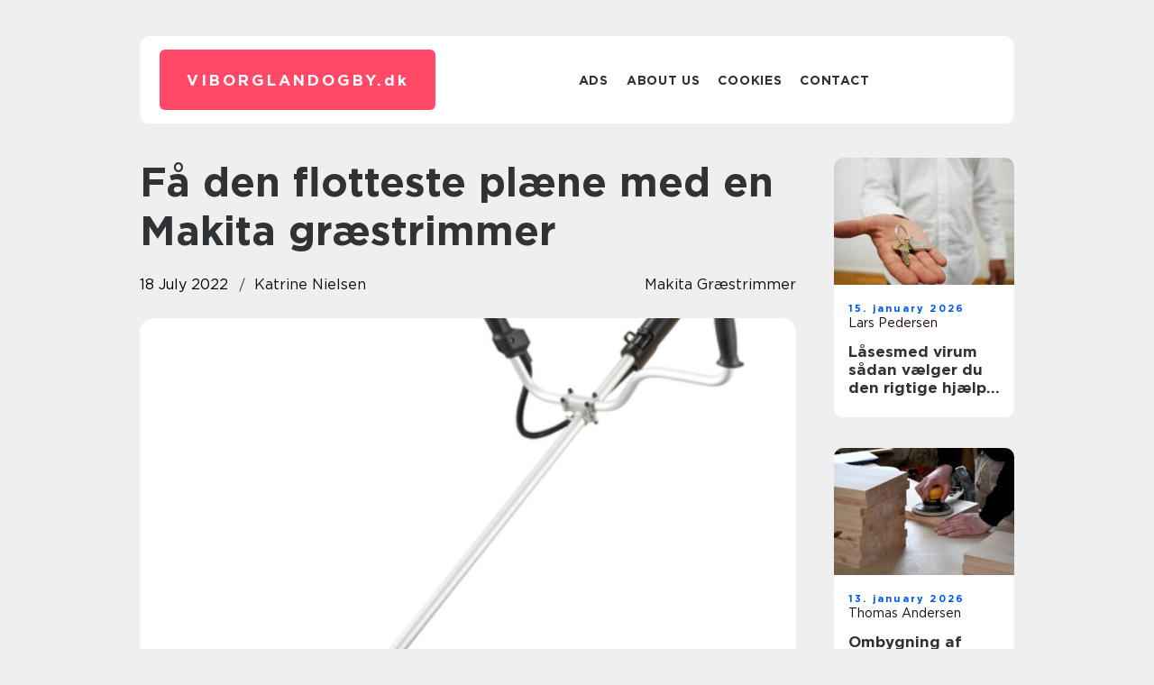

--- FILE ---
content_type: text/html; charset=UTF-8
request_url: https://viborglandogby.dk/faa-den-flotteste-plaene-med-en-makita-graestrimmer/
body_size: 15861
content:
<!doctype html>
<html lang="en-US">
<head><meta charset="UTF-8"><script >var _wpmeteor={"rdelay":2000,"elementor-animations":true,"elementor-pp":true,"v":"2.3.10"};if(navigator.userAgent.match(/MSIE|Internet Explorer/i)||navigator.userAgent.match(/Trident\/7\..*?rv:11/i)){var href=document.location.href;if(!href.match(/[?&]wpmeteordisable/)){if(href.indexOf("?")==-1){if(href.indexOf("#")==-1){document.location.href=href+"?wpmeteordisable=1"}else{document.location.href=href.replace("#","?wpmeteordisable=1#")}}else{if(href.indexOf("#")==-1){document.location.href=href+"&wpmeteordisable=1"}else{document.location.href=href.replace("#","&wpmeteordisable=1#")}}}}</script><script >!function(t){var e={};function n(r){if(e[r])return e[r].exports;var o=e[r]={i:r,l:!1,exports:{}};return t[r].call(o.exports,o,o.exports,n),o.l=!0,o.exports}n.m=t,n.c=e,n.d=function(t,e,r){n.o(t,e)||Object.defineProperty(t,e,{enumerable:!0,get:r})},n.r=function(t){"undefined"!=typeof Symbol&&Symbol.toStringTag&&Object.defineProperty(t,Symbol.toStringTag,{value:"Module"}),Object.defineProperty(t,"__esModule",{value:!0})},n.t=function(t,e){if(1&e&&(t=n(t)),8&e)return t;if(4&e&&"object"==typeof t&&t&&t.__esModule)return t;var r=Object.create(null);if(n.r(r),Object.defineProperty(r,"default",{enumerable:!0,value:t}),2&e&&"string"!=typeof t)for(var o in t)n.d(r,o,function(e){return t[e]}.bind(null,o));return r},n.n=function(t){var e=t&&t.__esModule?function(){return t.default}:function(){return t};return n.d(e,"a",e),e},n.o=function(t,e){return Object.prototype.hasOwnProperty.call(t,e)},n.p="/",n(n.s=0)}([function(t,e,n){t.exports=n(1)},function(t,e,n){"use strict";n.r(e);var r=new(function(){function t(){this.l=[]}var e=t.prototype;return e.emit=function(t,e){void 0===e&&(e=null),this.l[t]&&this.l[t].forEach((function(t){return t(e)}))},e.on=function(t,e){var n;(n=this.l)[t]||(n[t]=[]),this.l[t].push(e)},e.off=function(t,e){this.l[t]=(this.l[t]||[]).filter((function(t){return t!==e}))},t}()),o=new Date,i=document,a=function(){function t(){this.known=[]}var e=t.prototype;return e.init=function(){var t,e=this,n=!1,o=function(t){if(!n&&t&&t.fn&&!t.__wpmeteor){var r=function(e){return i.addEventListener("DOMContentLoaded",(function(n){e.bind(i)(t,n)})),this};e.known.push([t,t.fn.ready,t.fn.init.prototype.ready]),t.fn.ready=r,t.fn.init.prototype.ready=r,t.__wpmeteor=!0}return t};window.jQuery&&(t=o(window.jQuery)),Object.defineProperty(window,"jQuery",{get:function(){return t},set:function(e){return t=o(e)}}),r.on("l",(function(){return n=!0}))},e.unmock=function(){this.known.forEach((function(t){var e=t[0],n=t[1],r=t[2];e.fn.ready=n,e.fn.init.prototype.ready=r}))},t}(),c={};!function(t,e){try{var n=Object.defineProperty({},e,{get:function(){c[e]=!0}});t.addEventListener(e,null,n),t.removeEventListener(e,null,n)}catch(t){}}(window,"passive");var u=c,f=window,d=document,s=["mouseover","keydown","touchmove","touchend","wheel"],l=["mouseover","mouseout","touchstart","touchmove","touchend","click"],p="data-wpmeteor-",v=function(){function t(){}return t.prototype.init=function(t){var e=!1,n=!1,o=function t(o){e||(e=!0,s.forEach((function(e){return d.body.removeEventListener(e,t,u)})),clearTimeout(n),location.href.match(/wpmeteornopreload/)||r.emit("pre"),r.emit("fi"))},i=function(t){var e=new MouseEvent("click",{view:t.view,bubbles:!0,cancelable:!0});return Object.defineProperty(e,"target",{writable:!1,value:t.target}),e};t<1e4&&r.on("i",(function(){e||(n=setTimeout(o,t))}));var a=[],c=function(t){t.target&&"dispatchEvent"in t.target&&("click"===t.type?(t.preventDefault(),t.stopPropagation(),a.push(i(t))):"touchmove"!==t.type&&a.push(t),t.target.setAttribute(p+t.type,!0))};r.on("l",(function(){var t;for(l.forEach((function(t){return f.removeEventListener(t,c)}));t=a.shift();){var e=t.target;e.getAttribute(p+"touchstart")&&e.getAttribute(p+"touchend")&&!e.getAttribute(p+"click")?(e.getAttribute(p+"touchmove")||(e.removeAttribute(p+"touchmove"),a.push(i(t))),e.removeAttribute(p+"touchstart"),e.removeAttribute(p+"touchend")):e.removeAttribute(p+t.type),e.dispatchEvent(t)}}));d.addEventListener("DOMContentLoaded",(function t(){s.forEach((function(t){return d.body.addEventListener(t,o,u)})),l.forEach((function(t){return f.addEventListener(t,c)})),d.removeEventListener("DOMContentLoaded",t)}))},t}(),m=document,h=m.createElement("span");h.setAttribute("id","elementor-device-mode"),h.setAttribute("class","elementor-screen-only");var y=window,b=document,g=b.documentElement,w=function(t){return t.getAttribute("class")||""},E=function(t,e){return t.setAttribute("class",e)},L=function(){window.addEventListener("load",(function(){var t=(m.body.appendChild(h),getComputedStyle(h,":after").content.replace(/"/g,"")),e=Math.max(g.clientWidth||0,y.innerWidth||0),n=Math.max(g.clientHeight||0,y.innerHeight||0),o=["_animation_"+t,"animation_"+t,"_animation","_animation","animation"];Array.from(b.querySelectorAll(".elementor-invisible")).forEach((function(t){var i=t.getBoundingClientRect();if(i.top+y.scrollY<=n&&i.left+y.scrollX<e)try{var a=JSON.parse(t.getAttribute("data-settings"));if(a.trigger_source)return;for(var c,u=a._animation_delay||a.animation_delay||0,f=0;f<o.length;f++)if(a[o[f]]){o[f],c=a[o[f]];break}if(c){var d=w(t),s="none"===c?d:d+" animated "+c,l=setTimeout((function(){E(t,s.replace(/\belementor\-invisible\b/,"")),o.forEach((function(t){return delete a[t]})),t.setAttribute("data-settings",JSON.stringify(a))}),u);r.on("fi",(function(){clearTimeout(l),E(t,w(t).replace(new RegExp("\b"+c+"\b"),""))}))}}catch(t){console.error(t)}}))}))},S=document,A="querySelectorAll",O="data-in-mega_smartmenus",_="DOMContentLoaded",j="readystatechange",P="message",k=console.error;!function(t,e,n,i,c,u,f,d,s){var l,p,m=t.constructor.name+"::",h=e.constructor.name+"::",y=function(e,n){n=n||t;for(var r=0;r<this.length;r++)e.call(n,this[r],r,this)};"NodeList"in t&&!NodeList.prototype.forEach&&(NodeList.prototype.forEach=y),"HTMLCollection"in t&&!HTMLCollection.prototype.forEach&&(HTMLCollection.prototype.forEach=y),_wpmeteor["elementor-animations"]&&L(),_wpmeteor["elementor-pp"]&&function(){var t=S.createElement("div");t.innerHTML='<span class="sub-arrow --wp-meteor"><i class="fa" aria-hidden="true"></i></span>';var e=t.firstChild;S.addEventListener("DOMContentLoaded",(function(){Array.from(S[A](".pp-advanced-menu ul")).forEach((function(t){if(!t.getAttribute(O)){(t.getAttribute("class")||"").match(/\bmega\-menu\b/)&&t[A]("ul").forEach((function(t){t.setAttribute(O,!0)}));var n=function(t){for(var e=[];t=t.previousElementSibling;)e.push(t);return e}(t),r=n.filter((function(t){return t})).filter((function(t){return"A"===t.tagName})).pop();if(r||(r=n.map((function(t){return Array.from(t[A]("a"))})).filter((function(t){return t})).flat().pop()),r){var o=e.cloneNode(!0);r.appendChild(o),new MutationObserver((function(t){t.forEach((function(t){t.addedNodes.forEach((function(t){if(1===t.nodeType&&"SPAN"===t.tagName)try{r.removeChild(o)}catch(t){}}))}))})).observe(r,{childList:!0})}}}))}))}();var b,g,w=[],E=[],x={},C=!1,T=!1,M=setTimeout;var N=e[n].bind(e),R=e[i].bind(e),H=t[n].bind(t),D=t[i].bind(t);"undefined"!=typeof EventTarget&&(b=EventTarget.prototype.addEventListener,g=EventTarget.prototype.removeEventListener,N=b.bind(e),R=g.bind(e),H=b.bind(t),D=g.bind(t));var z,q=e.createElement.bind(e),B=e.__proto__.__lookupGetter__("readyState").bind(e);Object.defineProperty(e,"readyState",{get:function(){return z||B()},set:function(t){return z=t}});var Q=function(t){return E.filter((function(e,n){var r=e[0],o=(e[1],e[2]);if(!(t.indexOf(r.type)<0)){o||(o=r.target);try{for(var i=o.constructor.name+"::"+r.type,a=0;a<x[i].length;a++){if(x[i][a])if(!W[i+"::"+n+"::"+a])return!0}}catch(t){}}})).length},W={},I=function(t){E.forEach((function(n,r){var o=n[0],i=n[1],a=n[2];if(!(t.indexOf(o.type)<0)){a||(a=o.target);try{var c=a.constructor.name+"::"+o.type;if((x[c]||[]).length)for(var u=0;u<x[c].length;u++){var f=x[c][u];if(f){var d=c+"::"+r+"::"+u;if(!W[d]){W[d]=!0,e.readyState=i;try{f.hasOwnProperty("prototype")&&f.prototype.constructor!==f?f(o):f.bind(a)(o)}catch(t){k(t,f)}}}}}catch(t){k(t)}}}))};N(_,(function(t){E.push([t,e.readyState,e])})),N(j,(function(t){E.push([t,e.readyState,e])})),H(_,(function(n){E.push([n,e.readyState,t])})),H(d,(function(n){E.push([n,e.readyState,t]),G||I([_,j,P,d])}));var J=function(n){E.push([n,e.readyState,t])};H(P,J),r.on("fi",(function(){T=!0,G=!0,e.readyState="loading",M(X)}));H(d,(function t(){C=!0,T&&!G&&(e.readyState="loading",M(X)),D(d,t)})),(new v).init(_wpmeteor.rdelay);var F=new a;F.init();var G=!1,X=function n(){var o=w.shift();if(o)if(o[c]("data-src"))o.hasAttribute("data-async")?(U(o),M(n)):U(o,n);else if("javascript/blocked"==o.type)U(o),M(n);else if(o.hasAttribute("data-wpmeteor-onload")){var i=o[c]("data-wpmeteor-onload");try{new Function(i).call(o)}catch(t){k(t)}M(n)}else M(n);else if(Q([_,j,P]))I([_,j,P]),M(n);else if(T&&C)if(Q([d,P]))I([d,P]),M(n);else{if(t.RocketLazyLoadScripts)try{RocketLazyLoadScripts.run()}catch(t){k(t)}e.readyState="complete",D(P,J),(x[m+"message"]||[]).forEach((function(t){H(P,t)})),F.unmock(),Z=N,$=R,nt=H,rt=D,G=!1,setTimeout((function(){return r.emit("l")}))}else G=!1},Y=function(t){for(var n=e.createElement("SCRIPT"),r=t.attributes,o=r.length-1;o>=0;o--)n.setAttribute(r[o].name,r[o].value);return n.bypass=!0,n.type=t.hasAttribute("data-wpmeteor-module")?"module":"text/javascript",(t.text||"").match(/^\s*class RocketLazyLoadScripts/)?n.text=t.text.replace(/^\s*class RocketLazyLoadScripts/,"window.RocketLazyLoadScripts=class").replace("RocketLazyLoadScripts.run();",""):n.text=t.text,n[f]("data-wpmeteor-after"),n},K=function(t,e){var n=t.parentNode;n&&n.replaceChild(e,t)},U=function(t,e){if(t[c]("data-src")){var r=Y(t),o=b?b.bind(r):r[n].bind(r);if(e){var i=function(){return M(e)};o(d,i),o(s,i)}r.src=t[c]("data-src"),r[f]("data-src"),K(t,r)}else"javascript/blocked"===t.type?K(t,Y(t)):onLoad&&onLoad()},V=function(t,e){var n=(x[t]||[]).indexOf(e);if(n>=0)return x[t][n]=void 0,!0},Z=function(t,e){if(e&&(t===_||t===j)){var n=h+t;return x[n]=x[n]||[],void x[n].push(e)}for(var r=arguments.length,o=new Array(r>2?r-2:0),i=2;i<r;i++)o[i-2]=arguments[i];return N.apply(void 0,[t,e].concat(o))},$=function(t,e){t===_&&V(h+t,e);return R(t,e)};Object.defineProperties(e,((l={})[n]={get:function(){return Z},set:function(){return Z}},l[i]={get:function(){return $},set:function(){return $}},l)),r.on("pre",(function(){return w.forEach((function(t){var n=t[c]("data-src");if(n){var r=q("link");r.rel="pre"+d,r.as="script",r.href=n,r.crossorigin=!0,e.head.appendChild(r)}}))})),N(_,(function(){e.querySelectorAll("script[data-wpmeteor-after]").forEach((function(t){return w.push(t)}));var t=["link"].map((function(t){return t+"[data-wpmeteor-onload]"})).join(",");e.querySelectorAll(t).forEach((function(t){return w.push(t)}))}));var tt=function(t){if(e.currentScript)try{var n=e.currentScript.parentElement,r=e.currentScript.nextSibling,i=document.createElement("div");i.innerHTML=t,Array.from(i.childNodes).forEach((function(t){"SCRIPT"===t.nodeName?n.insertBefore(Y(t),r):n.insertBefore(t,r)}))}catch(t){console.error(t)}else k((new Date-o)/1e3,"document.currentScript not set",t)},et=function(t){return tt(t+"\n")};Object.defineProperties(e,{write:{get:function(){return tt},set:function(t){return tt=t}},writeln:{get:function(){return et},set:function(t){return et=t}}});var nt=function(t,e){if(e&&(t===d||t===_||t===P)){var n=t===_?h+t:m+t;return x[n]=x[n]||[],void x[n].push(e)}for(var r=arguments.length,o=new Array(r>2?r-2:0),i=2;i<r;i++)o[i-2]=arguments[i];return H.apply(void 0,[t,e].concat(o))},rt=function(t,e){t===d&&V(t===_?h+t:m+t,e);return D(t,e)};Object.defineProperties(t,((p={})[n]={get:function(){return nt},set:function(){return nt}},p[i]={get:function(){return rt},set:function(){return rt}},p));var ot=function(t){var e;return{get:function(){return e},set:function(n){return e&&V(t,n),x[t]=x[t]||[],x[t].push(n),e=n}}},it=ot(m+d);Object.defineProperty(t,"onload",it),N(_,(function(){Object.defineProperty(e.body,"onload",it)})),Object.defineProperty(e,"onreadystatechange",ot(h+j)),Object.defineProperty(t,"onmessage",ot(m+P));var at=1,ct=function(){--at||r.emit("i")};H(d,(function t(){M((function(){e.querySelectorAll("img").forEach((function(t){if(!t.complete&&(t.currentSrc||t.src)&&"lazy"==!(t.loading||"").toLowerCase()||(r=t.getBoundingClientRect(),o=window.innerHeight||document.documentElement.clientHeight,i=window.innerWidth||document.documentElement.clientWidth,r.top>=-1*o*1&&r.left>=-1*i*1&&r.bottom<=2*o&&r.right<=2*i)){var e=new Image;e[n](d,ct),e[n](s,ct),e.src=t.currentSrc||t.src,at++}var r,o,i})),ct()})),D(d,t)}));var ut=Object.defineProperty;Object.defineProperty=function(n,r,o){return n===t&&["jQuery","onload"].indexOf(r)>=0||(n===e||n===e.body)&&["readyState","write"].indexOf(r)>=0?n:ut(n,r,o)},Object.defineProperties=function(t,e){for(var n in e)Object.defineProperty(t,n,e[n]);return t}}(window,document,"addEventListener","removeEventListener","getAttribute",0,"removeAttribute","load","error")}]);
</script>
    
    <meta name="viewport" content="width=device-width, initial-scale=1">

    <link rel="apple-touch-icon" sizes="180x180" href="https://viborglandogby.dk/wp-content/themes/klikko7_04_06_2025/dest/images/favicon.png">
    <link rel="icon" type="image/png" sizes="32x32" href="https://viborglandogby.dk/wp-content/themes/klikko7_04_06_2025/dest/images/favicon.png">
    <link rel="icon" type="image/png" sizes="16x16" href="https://viborglandogby.dk/wp-content/themes/klikko7_04_06_2025/dest/images/favicon.png">
    <link href="https://viborglandogby.dk/wp-content/themes/klikko7_04_06_2025/dest/fonts/fonts.css" rel="stylesheet">
            <title>Få den flotteste plæne med en Makita græstrimmer</title>
    <meta name='robots' content='index, follow' />
	<style>img:is([sizes="auto" i], [sizes^="auto," i]) { contain-intrinsic-size: 3000px 1500px }</style>
	
	<!-- This site is optimized with the Yoast SEO plugin v25.3.1 - https://yoast.com/wordpress/plugins/seo/ -->
	<link rel="canonical" href="https://viborglandogby.dk/faa-den-flotteste-plaene-med-en-makita-graestrimmer/" />
	<meta property="og:locale" content="en_US" />
	<meta property="og:type" content="article" />
	<meta property="og:title" content="Få den flotteste plæne med en Makita græstrimmer - viborglandogby" />
	<meta property="og:description" content="&Oslash;nsker du at kunne prale af en gr&aelig;spl&aelig;ne med snorlige kanter? S&aring; skal du, foruden en god pl&aelig;neklipper, have fat p&aring; en gr&aelig;strimmer som kan tage de skarpe hj&oslash;rner og komme ind i alle kroge. Og her kan du med fordel kigge i retning af det japanske brand Makita. Hvorfor skal jeg investere i en [&hellip;]" />
	<meta property="og:url" content="https://viborglandogby.dk/faa-den-flotteste-plaene-med-en-makita-graestrimmer/" />
	<meta property="og:site_name" content="viborglandogby" />
	<meta property="article:published_time" content="2022-07-18T13:05:08+00:00" />
	<meta property="article:modified_time" content="2025-10-22T08:33:21+00:00" />
	<meta property="og:image" content="https://viborglandogby.dk/wp-content/uploads/2022/07/3813356ba96a05e01b85a4a19a4e44f0d6054244.png" />
	<meta property="og:image:width" content="611" />
	<meta property="og:image:height" content="690" />
	<meta property="og:image:type" content="image/png" />
	<meta name="author" content="Katrine Nielsen" />
	<meta name="twitter:card" content="summary_large_image" />
	<script type="application/ld+json" class="yoast-schema-graph">{"@context":"https://schema.org","@graph":[{"@type":"WebPage","@id":"https://viborglandogby.dk/faa-den-flotteste-plaene-med-en-makita-graestrimmer/","url":"https://viborglandogby.dk/faa-den-flotteste-plaene-med-en-makita-graestrimmer/","name":"Få den flotteste plæne med en Makita græstrimmer - viborglandogby","isPartOf":{"@id":"https://viborglandogby.dk/#website"},"primaryImageOfPage":{"@id":"https://viborglandogby.dk/faa-den-flotteste-plaene-med-en-makita-graestrimmer/#primaryimage"},"image":{"@id":"https://viborglandogby.dk/faa-den-flotteste-plaene-med-en-makita-graestrimmer/#primaryimage"},"thumbnailUrl":"https://viborglandogby.dk/wp-content/uploads/2022/07/3813356ba96a05e01b85a4a19a4e44f0d6054244.png","datePublished":"2022-07-18T13:05:08+00:00","dateModified":"2025-10-22T08:33:21+00:00","author":{"@id":"https://viborglandogby.dk/#/schema/person/f67f764fe961a9e04287b2b598ff761b"},"breadcrumb":{"@id":"https://viborglandogby.dk/faa-den-flotteste-plaene-med-en-makita-graestrimmer/#breadcrumb"},"inLanguage":"en-US","potentialAction":[{"@type":"ReadAction","target":["https://viborglandogby.dk/faa-den-flotteste-plaene-med-en-makita-graestrimmer/"]}]},{"@type":"ImageObject","inLanguage":"en-US","@id":"https://viborglandogby.dk/faa-den-flotteste-plaene-med-en-makita-graestrimmer/#primaryimage","url":"https://viborglandogby.dk/wp-content/uploads/2022/07/3813356ba96a05e01b85a4a19a4e44f0d6054244.png","contentUrl":"https://viborglandogby.dk/wp-content/uploads/2022/07/3813356ba96a05e01b85a4a19a4e44f0d6054244.png","width":611,"height":690},{"@type":"BreadcrumbList","@id":"https://viborglandogby.dk/faa-den-flotteste-plaene-med-en-makita-graestrimmer/#breadcrumb","itemListElement":[{"@type":"ListItem","position":1,"name":"Home","item":"https://viborglandogby.dk/"},{"@type":"ListItem","position":2,"name":"Få den flotteste plæne med en Makita græstrimmer"}]},{"@type":"WebSite","@id":"https://viborglandogby.dk/#website","url":"https://viborglandogby.dk/","name":"viborglandogby","description":"","potentialAction":[{"@type":"SearchAction","target":{"@type":"EntryPoint","urlTemplate":"https://viborglandogby.dk/?s={search_term_string}"},"query-input":{"@type":"PropertyValueSpecification","valueRequired":true,"valueName":"search_term_string"}}],"inLanguage":"en-US"},{"@type":"Person","@id":"https://viborglandogby.dk/#/schema/person/f67f764fe961a9e04287b2b598ff761b","name":"Katrine Nielsen","image":{"@type":"ImageObject","inLanguage":"en-US","@id":"https://viborglandogby.dk/#/schema/person/image/","url":"https://secure.gravatar.com/avatar/8a5b27fe80449a94358fba3facf7ef467bacce7011e957ede768cc2939506c85?s=96&d=mm&r=g","contentUrl":"https://secure.gravatar.com/avatar/8a5b27fe80449a94358fba3facf7ef467bacce7011e957ede768cc2939506c85?s=96&d=mm&r=g","caption":"Katrine Nielsen"},"description":"Med en solid faglig baggrund inden for rekruttering, HR, personaleledelse og menneskelig forretningsudvikling har jeg i mit karriereforl&oslash;b skabt dokumenterede og m&aring;lbare resultater for de virksomheder, jeg har samarbejdet med. Min tilgang er b&aring;de strategisk og operationel, og jeg har stor erfaring med at identificere, tiltr&aelig;kke og udvikle talenter, der ikke blot matcher virksomhedens faglige behov, men ogs&aring; dens kultur og v&aelig;rdier. Min uddannelsesm&aelig;ssige baggrund er funderet i HR og business, hvilket giver mig en st&aelig;rk forst&aring;else for, hvordan mennesker og forretning spiller sammen. Jeg hj&aelig;lper virksomheder med at opn&aring; v&aelig;kst og trivsel gennem n&oslash;je udv&aelig;lgelse, m&aring;lrettet udvikling og strategisk anvendelse af b&aring;de faglige og menneskelige kompetencer.","url":"https://viborglandogby.dk/author/katrine_nielsen/"}]}</script>
	<!-- / Yoast SEO plugin. -->


<script  data-wpmeteor-after="REORDER" type="javascript/blocked">
/* <![CDATA[ */
window._wpemojiSettings = {"baseUrl":"https:\/\/s.w.org\/images\/core\/emoji\/16.0.1\/72x72\/","ext":".png","svgUrl":"https:\/\/s.w.org\/images\/core\/emoji\/16.0.1\/svg\/","svgExt":".svg","source":{"concatemoji":"https:\/\/viborglandogby.dk\/wp-includes\/js\/wp-emoji-release.min.js?ver=6.8.3"}};
/*! This file is auto-generated */
!function(s,n){var o,i,e;function c(e){try{var t={supportTests:e,timestamp:(new Date).valueOf()};sessionStorage.setItem(o,JSON.stringify(t))}catch(e){}}function p(e,t,n){e.clearRect(0,0,e.canvas.width,e.canvas.height),e.fillText(t,0,0);var t=new Uint32Array(e.getImageData(0,0,e.canvas.width,e.canvas.height).data),a=(e.clearRect(0,0,e.canvas.width,e.canvas.height),e.fillText(n,0,0),new Uint32Array(e.getImageData(0,0,e.canvas.width,e.canvas.height).data));return t.every(function(e,t){return e===a[t]})}function u(e,t){e.clearRect(0,0,e.canvas.width,e.canvas.height),e.fillText(t,0,0);for(var n=e.getImageData(16,16,1,1),a=0;a<n.data.length;a++)if(0!==n.data[a])return!1;return!0}function f(e,t,n,a){switch(t){case"flag":return n(e,"\ud83c\udff3\ufe0f\u200d\u26a7\ufe0f","\ud83c\udff3\ufe0f\u200b\u26a7\ufe0f")?!1:!n(e,"\ud83c\udde8\ud83c\uddf6","\ud83c\udde8\u200b\ud83c\uddf6")&&!n(e,"\ud83c\udff4\udb40\udc67\udb40\udc62\udb40\udc65\udb40\udc6e\udb40\udc67\udb40\udc7f","\ud83c\udff4\u200b\udb40\udc67\u200b\udb40\udc62\u200b\udb40\udc65\u200b\udb40\udc6e\u200b\udb40\udc67\u200b\udb40\udc7f");case"emoji":return!a(e,"\ud83e\udedf")}return!1}function g(e,t,n,a){var r="undefined"!=typeof WorkerGlobalScope&&self instanceof WorkerGlobalScope?new OffscreenCanvas(300,150):s.createElement("canvas"),o=r.getContext("2d",{willReadFrequently:!0}),i=(o.textBaseline="top",o.font="600 32px Arial",{});return e.forEach(function(e){i[e]=t(o,e,n,a)}),i}function t(e){var t=s.createElement("script");t.src=e,t.defer=!0,s.head.appendChild(t)}"undefined"!=typeof Promise&&(o="wpEmojiSettingsSupports",i=["flag","emoji"],n.supports={everything:!0,everythingExceptFlag:!0},e=new Promise(function(e){s.addEventListener("DOMContentLoaded",e,{once:!0})}),new Promise(function(t){var n=function(){try{var e=JSON.parse(sessionStorage.getItem(o));if("object"==typeof e&&"number"==typeof e.timestamp&&(new Date).valueOf()<e.timestamp+604800&&"object"==typeof e.supportTests)return e.supportTests}catch(e){}return null}();if(!n){if("undefined"!=typeof Worker&&"undefined"!=typeof OffscreenCanvas&&"undefined"!=typeof URL&&URL.createObjectURL&&"undefined"!=typeof Blob)try{var e="postMessage("+g.toString()+"("+[JSON.stringify(i),f.toString(),p.toString(),u.toString()].join(",")+"));",a=new Blob([e],{type:"text/javascript"}),r=new Worker(URL.createObjectURL(a),{name:"wpTestEmojiSupports"});return void(r.onmessage=function(e){c(n=e.data),r.terminate(),t(n)})}catch(e){}c(n=g(i,f,p,u))}t(n)}).then(function(e){for(var t in e)n.supports[t]=e[t],n.supports.everything=n.supports.everything&&n.supports[t],"flag"!==t&&(n.supports.everythingExceptFlag=n.supports.everythingExceptFlag&&n.supports[t]);n.supports.everythingExceptFlag=n.supports.everythingExceptFlag&&!n.supports.flag,n.DOMReady=!1,n.readyCallback=function(){n.DOMReady=!0}}).then(function(){return e}).then(function(){var e;n.supports.everything||(n.readyCallback(),(e=n.source||{}).concatemoji?t(e.concatemoji):e.wpemoji&&e.twemoji&&(t(e.twemoji),t(e.wpemoji)))}))}((window,document),window._wpemojiSettings);
/* ]]> */
</script>
<style id='wp-emoji-styles-inline-css' type='text/css'>

	img.wp-smiley, img.emoji {
		display: inline !important;
		border: none !important;
		box-shadow: none !important;
		height: 1em !important;
		width: 1em !important;
		margin: 0 0.07em !important;
		vertical-align: -0.1em !important;
		background: none !important;
		padding: 0 !important;
	}
</style>
<link rel='stylesheet' id='wp-block-library-css' href='https://viborglandogby.dk/wp-includes/css/dist/block-library/style.min.css?ver=6.8.3' type='text/css' media='all' />
<style id='classic-theme-styles-inline-css' type='text/css'>
/*! This file is auto-generated */
.wp-block-button__link{color:#fff;background-color:#32373c;border-radius:9999px;box-shadow:none;text-decoration:none;padding:calc(.667em + 2px) calc(1.333em + 2px);font-size:1.125em}.wp-block-file__button{background:#32373c;color:#fff;text-decoration:none}
</style>
<style id='global-styles-inline-css' type='text/css'>
:root{--wp--preset--aspect-ratio--square: 1;--wp--preset--aspect-ratio--4-3: 4/3;--wp--preset--aspect-ratio--3-4: 3/4;--wp--preset--aspect-ratio--3-2: 3/2;--wp--preset--aspect-ratio--2-3: 2/3;--wp--preset--aspect-ratio--16-9: 16/9;--wp--preset--aspect-ratio--9-16: 9/16;--wp--preset--color--black: #000000;--wp--preset--color--cyan-bluish-gray: #abb8c3;--wp--preset--color--white: #ffffff;--wp--preset--color--pale-pink: #f78da7;--wp--preset--color--vivid-red: #cf2e2e;--wp--preset--color--luminous-vivid-orange: #ff6900;--wp--preset--color--luminous-vivid-amber: #fcb900;--wp--preset--color--light-green-cyan: #7bdcb5;--wp--preset--color--vivid-green-cyan: #00d084;--wp--preset--color--pale-cyan-blue: #8ed1fc;--wp--preset--color--vivid-cyan-blue: #0693e3;--wp--preset--color--vivid-purple: #9b51e0;--wp--preset--gradient--vivid-cyan-blue-to-vivid-purple: linear-gradient(135deg,rgba(6,147,227,1) 0%,rgb(155,81,224) 100%);--wp--preset--gradient--light-green-cyan-to-vivid-green-cyan: linear-gradient(135deg,rgb(122,220,180) 0%,rgb(0,208,130) 100%);--wp--preset--gradient--luminous-vivid-amber-to-luminous-vivid-orange: linear-gradient(135deg,rgba(252,185,0,1) 0%,rgba(255,105,0,1) 100%);--wp--preset--gradient--luminous-vivid-orange-to-vivid-red: linear-gradient(135deg,rgba(255,105,0,1) 0%,rgb(207,46,46) 100%);--wp--preset--gradient--very-light-gray-to-cyan-bluish-gray: linear-gradient(135deg,rgb(238,238,238) 0%,rgb(169,184,195) 100%);--wp--preset--gradient--cool-to-warm-spectrum: linear-gradient(135deg,rgb(74,234,220) 0%,rgb(151,120,209) 20%,rgb(207,42,186) 40%,rgb(238,44,130) 60%,rgb(251,105,98) 80%,rgb(254,248,76) 100%);--wp--preset--gradient--blush-light-purple: linear-gradient(135deg,rgb(255,206,236) 0%,rgb(152,150,240) 100%);--wp--preset--gradient--blush-bordeaux: linear-gradient(135deg,rgb(254,205,165) 0%,rgb(254,45,45) 50%,rgb(107,0,62) 100%);--wp--preset--gradient--luminous-dusk: linear-gradient(135deg,rgb(255,203,112) 0%,rgb(199,81,192) 50%,rgb(65,88,208) 100%);--wp--preset--gradient--pale-ocean: linear-gradient(135deg,rgb(255,245,203) 0%,rgb(182,227,212) 50%,rgb(51,167,181) 100%);--wp--preset--gradient--electric-grass: linear-gradient(135deg,rgb(202,248,128) 0%,rgb(113,206,126) 100%);--wp--preset--gradient--midnight: linear-gradient(135deg,rgb(2,3,129) 0%,rgb(40,116,252) 100%);--wp--preset--font-size--small: 13px;--wp--preset--font-size--medium: 20px;--wp--preset--font-size--large: 36px;--wp--preset--font-size--x-large: 42px;--wp--preset--spacing--20: 0.44rem;--wp--preset--spacing--30: 0.67rem;--wp--preset--spacing--40: 1rem;--wp--preset--spacing--50: 1.5rem;--wp--preset--spacing--60: 2.25rem;--wp--preset--spacing--70: 3.38rem;--wp--preset--spacing--80: 5.06rem;--wp--preset--shadow--natural: 6px 6px 9px rgba(0, 0, 0, 0.2);--wp--preset--shadow--deep: 12px 12px 50px rgba(0, 0, 0, 0.4);--wp--preset--shadow--sharp: 6px 6px 0px rgba(0, 0, 0, 0.2);--wp--preset--shadow--outlined: 6px 6px 0px -3px rgba(255, 255, 255, 1), 6px 6px rgba(0, 0, 0, 1);--wp--preset--shadow--crisp: 6px 6px 0px rgba(0, 0, 0, 1);}:where(.is-layout-flex){gap: 0.5em;}:where(.is-layout-grid){gap: 0.5em;}body .is-layout-flex{display: flex;}.is-layout-flex{flex-wrap: wrap;align-items: center;}.is-layout-flex > :is(*, div){margin: 0;}body .is-layout-grid{display: grid;}.is-layout-grid > :is(*, div){margin: 0;}:where(.wp-block-columns.is-layout-flex){gap: 2em;}:where(.wp-block-columns.is-layout-grid){gap: 2em;}:where(.wp-block-post-template.is-layout-flex){gap: 1.25em;}:where(.wp-block-post-template.is-layout-grid){gap: 1.25em;}.has-black-color{color: var(--wp--preset--color--black) !important;}.has-cyan-bluish-gray-color{color: var(--wp--preset--color--cyan-bluish-gray) !important;}.has-white-color{color: var(--wp--preset--color--white) !important;}.has-pale-pink-color{color: var(--wp--preset--color--pale-pink) !important;}.has-vivid-red-color{color: var(--wp--preset--color--vivid-red) !important;}.has-luminous-vivid-orange-color{color: var(--wp--preset--color--luminous-vivid-orange) !important;}.has-luminous-vivid-amber-color{color: var(--wp--preset--color--luminous-vivid-amber) !important;}.has-light-green-cyan-color{color: var(--wp--preset--color--light-green-cyan) !important;}.has-vivid-green-cyan-color{color: var(--wp--preset--color--vivid-green-cyan) !important;}.has-pale-cyan-blue-color{color: var(--wp--preset--color--pale-cyan-blue) !important;}.has-vivid-cyan-blue-color{color: var(--wp--preset--color--vivid-cyan-blue) !important;}.has-vivid-purple-color{color: var(--wp--preset--color--vivid-purple) !important;}.has-black-background-color{background-color: var(--wp--preset--color--black) !important;}.has-cyan-bluish-gray-background-color{background-color: var(--wp--preset--color--cyan-bluish-gray) !important;}.has-white-background-color{background-color: var(--wp--preset--color--white) !important;}.has-pale-pink-background-color{background-color: var(--wp--preset--color--pale-pink) !important;}.has-vivid-red-background-color{background-color: var(--wp--preset--color--vivid-red) !important;}.has-luminous-vivid-orange-background-color{background-color: var(--wp--preset--color--luminous-vivid-orange) !important;}.has-luminous-vivid-amber-background-color{background-color: var(--wp--preset--color--luminous-vivid-amber) !important;}.has-light-green-cyan-background-color{background-color: var(--wp--preset--color--light-green-cyan) !important;}.has-vivid-green-cyan-background-color{background-color: var(--wp--preset--color--vivid-green-cyan) !important;}.has-pale-cyan-blue-background-color{background-color: var(--wp--preset--color--pale-cyan-blue) !important;}.has-vivid-cyan-blue-background-color{background-color: var(--wp--preset--color--vivid-cyan-blue) !important;}.has-vivid-purple-background-color{background-color: var(--wp--preset--color--vivid-purple) !important;}.has-black-border-color{border-color: var(--wp--preset--color--black) !important;}.has-cyan-bluish-gray-border-color{border-color: var(--wp--preset--color--cyan-bluish-gray) !important;}.has-white-border-color{border-color: var(--wp--preset--color--white) !important;}.has-pale-pink-border-color{border-color: var(--wp--preset--color--pale-pink) !important;}.has-vivid-red-border-color{border-color: var(--wp--preset--color--vivid-red) !important;}.has-luminous-vivid-orange-border-color{border-color: var(--wp--preset--color--luminous-vivid-orange) !important;}.has-luminous-vivid-amber-border-color{border-color: var(--wp--preset--color--luminous-vivid-amber) !important;}.has-light-green-cyan-border-color{border-color: var(--wp--preset--color--light-green-cyan) !important;}.has-vivid-green-cyan-border-color{border-color: var(--wp--preset--color--vivid-green-cyan) !important;}.has-pale-cyan-blue-border-color{border-color: var(--wp--preset--color--pale-cyan-blue) !important;}.has-vivid-cyan-blue-border-color{border-color: var(--wp--preset--color--vivid-cyan-blue) !important;}.has-vivid-purple-border-color{border-color: var(--wp--preset--color--vivid-purple) !important;}.has-vivid-cyan-blue-to-vivid-purple-gradient-background{background: var(--wp--preset--gradient--vivid-cyan-blue-to-vivid-purple) !important;}.has-light-green-cyan-to-vivid-green-cyan-gradient-background{background: var(--wp--preset--gradient--light-green-cyan-to-vivid-green-cyan) !important;}.has-luminous-vivid-amber-to-luminous-vivid-orange-gradient-background{background: var(--wp--preset--gradient--luminous-vivid-amber-to-luminous-vivid-orange) !important;}.has-luminous-vivid-orange-to-vivid-red-gradient-background{background: var(--wp--preset--gradient--luminous-vivid-orange-to-vivid-red) !important;}.has-very-light-gray-to-cyan-bluish-gray-gradient-background{background: var(--wp--preset--gradient--very-light-gray-to-cyan-bluish-gray) !important;}.has-cool-to-warm-spectrum-gradient-background{background: var(--wp--preset--gradient--cool-to-warm-spectrum) !important;}.has-blush-light-purple-gradient-background{background: var(--wp--preset--gradient--blush-light-purple) !important;}.has-blush-bordeaux-gradient-background{background: var(--wp--preset--gradient--blush-bordeaux) !important;}.has-luminous-dusk-gradient-background{background: var(--wp--preset--gradient--luminous-dusk) !important;}.has-pale-ocean-gradient-background{background: var(--wp--preset--gradient--pale-ocean) !important;}.has-electric-grass-gradient-background{background: var(--wp--preset--gradient--electric-grass) !important;}.has-midnight-gradient-background{background: var(--wp--preset--gradient--midnight) !important;}.has-small-font-size{font-size: var(--wp--preset--font-size--small) !important;}.has-medium-font-size{font-size: var(--wp--preset--font-size--medium) !important;}.has-large-font-size{font-size: var(--wp--preset--font-size--large) !important;}.has-x-large-font-size{font-size: var(--wp--preset--font-size--x-large) !important;}
:where(.wp-block-post-template.is-layout-flex){gap: 1.25em;}:where(.wp-block-post-template.is-layout-grid){gap: 1.25em;}
:where(.wp-block-columns.is-layout-flex){gap: 2em;}:where(.wp-block-columns.is-layout-grid){gap: 2em;}
:root :where(.wp-block-pullquote){font-size: 1.5em;line-height: 1.6;}
</style>
<link rel='stylesheet' id='custom-theme-style-css' href='https://viborglandogby.dk/wp-content/themes/klikko7_04_06_2025/style.css?ver=6.8.3' type='text/css' media='all' />
<link rel='stylesheet' id='main-style-css' href='https://viborglandogby.dk/wp-content/themes/klikko7_04_06_2025/dest/css/app.css?ver=6.8.3' type='text/css' media='all' />
<link rel='stylesheet' id='owl-carousel-css' href='https://viborglandogby.dk/wp-content/themes/klikko7_04_06_2025/dest/css/owl.carousel.min.css?ver=1' type='text/css' media='all' />
<script  data-wpmeteor-after="REORDER" type="javascript/blocked" data-src="https://viborglandogby.dk/wp-includes/js/jquery/jquery.min.js?ver=3.7.1" id="jquery-core-js"></script>
<script  data-wpmeteor-after="REORDER" type="javascript/blocked" data-src="https://viborglandogby.dk/wp-includes/js/jquery/jquery-migrate.min.js?ver=3.4.1" id="jquery-migrate-js"></script>
<link rel="https://api.w.org/" href="https://viborglandogby.dk/wp-json/" /><link rel="alternate" title="JSON" type="application/json" href="https://viborglandogby.dk/wp-json/wp/v2/posts/669" /><link rel="EditURI" type="application/rsd+xml" title="RSD" href="https://viborglandogby.dk/xmlrpc.php?rsd" />
<meta name="generator" content="WordPress 6.8.3" />
<link rel='shortlink' href='https://viborglandogby.dk/?p=669' />
<link rel="alternate" title="oEmbed (JSON)" type="application/json+oembed" href="https://viborglandogby.dk/wp-json/oembed/1.0/embed?url=https%3A%2F%2Fviborglandogby.dk%2Ffaa-den-flotteste-plaene-med-en-makita-graestrimmer%2F" />
<link rel="alternate" title="oEmbed (XML)" type="text/xml+oembed" href="https://viborglandogby.dk/wp-json/oembed/1.0/embed?url=https%3A%2F%2Fviborglandogby.dk%2Ffaa-den-flotteste-plaene-med-en-makita-graestrimmer%2F&#038;format=xml" />

    <script type="application/ld+json">
        {
          "@context": "https://schema.org",
          "@type": "NewsArticle",
          "mainEntityOfPage": {
            "@type": "WebPage",
            "@id": "https://viborglandogby.dk/faa-den-flotteste-plaene-med-en-makita-graestrimmer/"
          },
          "headline": "Få den flotteste plæne med en Makita græstrimmer",
          "image": "https://viborglandogby.dk/wp-content/uploads/2022/07/3813356ba96a05e01b85a4a19a4e44f0d6054244.png",
          "datePublished": "2022-07-18T15:05:08+02:00",
          "dateModified":  "2025-10-22T10:33:21+02:00",
          "author": {
            "@type": "Person",
            "name": "Katrine Nielsen"
          },
          "publisher": {
             "@type": "Organization",
             "name": "viborglandogby",
             "logo": {
                "@type": "ImageObject",
                "url": "https://viborglandogby.dk/wp-content/themes/klikko7_04_06_2025/dest/images/favicon.png"
             }
          }
        }

    </script>

    </head>

<body class="wp-singular post-template-default single single-post postid-669 single-format-standard wp-theme-klikko7_04_06_2025">
<main>
    <div class="top-banner">
        <div id="HeaderWideBanner970" class="banner wide-banner"></div>    </div>
    <div class="main-wrapper">
        <div class="left-banner-block">
            <div id="LeftSidebarScrollBanner300" class="banner"></div>        </div>
        <div class="section-body">
            <header class="header-block">
                <div class="max-width-content container-fluid">
                    <div class="header-block__wrapper">
                        <div class="header-logo__wrapper">
                            <a href="https://viborglandogby.dk" class="header-logo">
                                <span class="site-name">
                                    viborglandogby.<span>dk</span>                                </span>
                            </a>
                        </div>

                        <div id="burger-nav" class="nav__burger">
                            <i class="burger-item"></i>
                            <i class="burger-item"></i>
                            <i class="burger-item"></i>
                        </div>

                        <div class="header-nav">
                            <div class="menu-klikko-main-menu-container"><ul id="menu-klikko-main-menu" class="menu"><li id="menu-item-1419" class="menu-item menu-item-type-post_type menu-item-object-page menu-item-1419"><a href="https://viborglandogby.dk/ads/">Ads</a></li>
<li id="menu-item-1420" class="menu-item menu-item-type-post_type menu-item-object-page menu-item-1420"><a href="https://viborglandogby.dk/about-us/">About Us</a></li>
<li id="menu-item-1421" class="menu-item menu-item-type-post_type menu-item-object-page menu-item-privacy-policy menu-item-1421"><a rel="privacy-policy" href="https://viborglandogby.dk/cookies/">Cookies</a></li>
<li id="menu-item-1422" class="menu-item menu-item-type-post_type menu-item-object-page menu-item-1422"><a href="https://viborglandogby.dk/contact/">Contact</a></li>
</ul></div>
                            <div class="header-nav__close">
                                <span></span>
                                <span></span>
                            </div>
                        </div>
                    </div>
                    <div class="mobile-banner-top">
                        <div id="LeftSidebarScrollBanner300" class="banner"></div>                    </div>
                </div>
            </header>

    <div class="single-blog">
        <section class="main-content">
            <div class="main-block">
                <div class="hero-content">
                    <h1>Få den flotteste plæne med en Makita græstrimmer</h1>
                                        <div class="hero-data">
                        <div class="card-info">
                            <div class="card-date">
                                18 July 2022                            </div>
                            <div class="card-author">
                                <a href="https://viborglandogby.dk/author/katrine_nielsen/">Katrine Nielsen</a>                            </div>
                        </div>
                                                    <div class="card-categories">
                                <a href="https://viborglandogby.dk/category/makita-graestrimmer/" rel="tag">Makita græstrimmer</a>                            </div>
                                            </div>
                                            <div class="main-content__image">
                            <img width="611" height="475" src="https://viborglandogby.dk/wp-content/uploads/2022/07/3813356ba96a05e01b85a4a19a4e44f0d6054244-611x475.png" class="attachment-front-large size-front-large" alt="" decoding="async" fetchpriority="high" />                        </div>
                                        <div class="main-content__text">
                                                <p><img src='https://wsnonline.dk/storage/editorials/editorial.png' alt='editorial' style='padding:0;margin:0;height:auto;display:block;'></p>
<p>&Oslash;nsker du at kunne prale af en gr&aelig;spl&aelig;ne med snorlige kanter? S&aring; skal du, foruden en god pl&aelig;neklipper, have fat p&aring; en gr&aelig;strimmer som kan tage de skarpe hj&oslash;rner og komme ind i alle kroge. Og her kan du med fordel kigge i retning af det japanske brand Makita.</p>
<h3>Hvorfor skal jeg investere i en Makita gr&aelig;strimmer?</h3>
<p>Der er mange gode grunde til at lade valget falde p&aring; Makita, n&aring;r du st&aring;r for at skulle k&oslash;be redskaber til haven. F&oslash;rst og fremmest er Makita kendt for at sende solide produkter i gedigen kvalitet p&aring; markedet.</p>
<p>Med Makita haveredskaber f&aring;r du slidst&aelig;rke h&aelig;kkeklippere, gr&aelig;strimmere, pl&aelig;neklippere og lignende, som kan holde &aring;r efter &aring;r. De st&aelig;rke redskaber holder en utroligt h&oslash;j kvalitet, b&aring;de n&aring;r det kommer til motorkraft som n&aring;r det handler om brugervenligt design og ergonomi.</p>
<p><picture><source srcset="https://wsnonline.dk/storage/uploads/external/636/40437e3d5a8ceea0f9da180246ac4e48d51a9b4b.webp" type="image/webp" /><source srcset="https://wsnonline.dk/storage/uploads/external/636/40437e3d5a8ceea0f9da180246ac4e48d51a9b4b.jpeg" type="image/jpeg" /><img decoding="async" style="max-width: 100%; height: 500px; display: block; margin-left: auto; margin-right: auto;" src="https://wsnonline.dk/storage/uploads/external/636/40437e3d5a8ceea0f9da180246ac4e48d51a9b4b.jpeg" alt="image" width="501" height="500" /></picture></p>
<p>Med en Makita gr&aelig;strimmer kan du v&aelig;re sikker p&aring; at opgaven med trimning af gr&aelig;spl&aelig;nens kanter og vanskeligt fremkommelige afkroge bliver l&oslash;st til UG med kryds og slange &ndash; og uden at du beh&oslash;ver at f&aring; sved p&aring; panden.</p>
<h3><a href="https://www.prishammeren.dk/shop/makita-graestrimmere-494c1.html" target="_blank" rel="noopener">Stort og varieret udvalg af Makita produkter</a></h3>
<p>N&aring;r du tjekker Makitas sortiment, vil du opdage at sortimentet sp&aelig;nder utroligt vidt. Alene i afdelingen for gr&aelig;strimmere kan Makita pr&aelig;sentere en bred vifte af kvalitets produkter i flere forskellige st&oslash;rrelser og udformninger.</p>
<p>Du vil, med andre ord, altid kunne finde en Makita gr&aelig;strimmer som svarer overens med dine &oslash;nsker, behov og pr&aelig;ferencer. Uanset st&oslash;rrelsen og faconen p&aring; din have, vil der altid findes en Makita gr&aelig;strimmer som kan klare &aelig;rterne.</p>
<p>Trimning af gr&aelig;sset g&aring;r som en leg med en Makita gr&aelig;strimmer. Og du er sikker p&aring; at kunne have gl&aelig;de af din Makita gr&aelig;strimmer de n&aelig;ste mange somre. Leder du efter Makita produkter til lavpris, kan du finde hvad du s&oslash;ger hos Prishammeren.</p>
<p>Klik ind p&aring; Prishammeren.dk og bestil din Makita gr&aelig;strimmer online.</p>
                        
    <div class="section-sitemap">
        <a href="https://viborglandogby.dk/sitemap/" class="sitemap-title">
            Read more articles here        </a>
    </div>

                        </div>
                    <div class="inner-content-banner middle">
    <div id="BodyMiddleWideBanner728" class="banner banner-m"></div>
    <div id="BodyMiddleMobileBanner320" class="banner banner-s"></div>
</div>                </div>
            </div>
            <aside class="sidebar-block">
                
<div class="sidebar-post">
            <div class="sidebar-post__item">
            <a href="https://viborglandogby.dk/lasesmed-virum-sadan-vaelger-du-den-rigtige-hjaelp-til-dine-lase/" class="post-thumbnail">
                <img width="200" height="141" src="https://viborglandogby.dk/wp-content/uploads/2026/01/69062ab222594-200x141.jpeg" class="attachment-sidebar-image size-sidebar-image" alt="" decoding="async" />            </a>
            <div class="sidebar-post__body">
                
    <div class="card-footer">
        <span class="card-footer__time">
            15. January 2026        </span>
        <span class="card-footer__author">
            <a href="https://viborglandogby.dk/author/lars_pedersen/">Lars Pedersen</a>        </span>
    </div>

                    <a href="https://viborglandogby.dk/lasesmed-virum-sadan-vaelger-du-den-rigtige-hjaelp-til-dine-lase/">
                    <h3 class="short-title">Låsesmed virum  sådan vælger du den rigtige hjælp til dine låse</h3>
                </a>
            </div>
        </div>
                <div class="sidebar-post__item">
            <a href="https://viborglandogby.dk/ombygning-af-boligen-sadan-far-du-mest-muligt-ud-af-dine-kvadratmeter/" class="post-thumbnail">
                <img width="200" height="141" src="https://viborglandogby.dk/wp-content/uploads/2026/01/6724a66b65721-200x141.jpeg" class="attachment-sidebar-image size-sidebar-image" alt="" decoding="async" />            </a>
            <div class="sidebar-post__body">
                
    <div class="card-footer">
        <span class="card-footer__time">
            13. January 2026        </span>
        <span class="card-footer__author">
            <a href="https://viborglandogby.dk/author/thomas_andersen/">Thomas Andersen</a>        </span>
    </div>

                    <a href="https://viborglandogby.dk/ombygning-af-boligen-sadan-far-du-mest-muligt-ud-af-dine-kvadratmeter/">
                    <h3 class="short-title">Ombygning af boligen: sådan får du mest muligt ud af dine kvadratmeter</h3>
                </a>
            </div>
        </div>
                <div class="sidebar-post__item">
            <a href="https://viborglandogby.dk/losning-af-skibe-effektiv-handtering-af-gods-i-moderne-havne/" class="post-thumbnail">
                <img width="200" height="141" src="https://viborglandogby.dk/wp-content/uploads/2026/01/67249d33b7ea6-200x141.jpeg" class="attachment-sidebar-image size-sidebar-image" alt="" decoding="async" />            </a>
            <div class="sidebar-post__body">
                
    <div class="card-footer">
        <span class="card-footer__time">
            13. January 2026        </span>
        <span class="card-footer__author">
            <a href="https://viborglandogby.dk/author/katrine_nielsen/">Katrine Nielsen</a>        </span>
    </div>

                    <a href="https://viborglandogby.dk/losning-af-skibe-effektiv-handtering-af-gods-i-moderne-havne/">
                    <h3 class="short-title">Losning af skibe: effektiv håndtering af gods i moderne havne</h3>
                </a>
            </div>
        </div>
                <div class="sidebar-banner-block">
            <div id="SidebarSquareBanner200" class="banner sidebar-banner"></div>        </div>
            <div class="sidebar-post__item">
            <a href="https://viborglandogby.dk/kloakmester-struer-sadan-undgar-du-dyre-skader-pa-kloakken/" class="post-thumbnail">
                <img width="200" height="141" src="https://viborglandogby.dk/wp-content/uploads/2026/01/6724a3bf4a0f1-200x141.jpeg" class="attachment-sidebar-image size-sidebar-image" alt="" decoding="async" />            </a>
            <div class="sidebar-post__body">
                
    <div class="card-footer">
        <span class="card-footer__time">
            08. January 2026        </span>
        <span class="card-footer__author">
            <a href="https://viborglandogby.dk/author/annika_sorensen/">Annika Sørensen</a>        </span>
    </div>

                    <a href="https://viborglandogby.dk/kloakmester-struer-sadan-undgar-du-dyre-skader-pa-kloakken/">
                    <h3 class="short-title">Kloakmester struer  sådan undgår du dyre skader på kloakken</h3>
                </a>
            </div>
        </div>
                <div class="sidebar-post__item">
            <a href="https://viborglandogby.dk/mobelpolstring-nar-dine-mobler-fortjener-nyt-liv/" class="post-thumbnail">
                <img width="200" height="141" src="https://viborglandogby.dk/wp-content/uploads/2026/01/pixabay-4416515-200x141.jpeg" class="attachment-sidebar-image size-sidebar-image" alt="" decoding="async" />            </a>
            <div class="sidebar-post__body">
                
    <div class="card-footer">
        <span class="card-footer__time">
            02. January 2026        </span>
        <span class="card-footer__author">
            <a href="https://viborglandogby.dk/author/toke_larsen/">Toke Larsen</a>        </span>
    </div>

                    <a href="https://viborglandogby.dk/mobelpolstring-nar-dine-mobler-fortjener-nyt-liv/">
                    <h3 class="short-title">Møbelpolstring: når dine møbler fortjener nyt liv</h3>
                </a>
            </div>
        </div>
                <div class="sidebar-post__item">
            <a href="https://viborglandogby.dk/el-installationer-optimal-sikkerhed-og-effektivitet/" class="post-thumbnail">
                <img width="200" height="141" src="https://viborglandogby.dk/wp-content/uploads/2025/11/pixabay-1080554-200x141.jpeg" class="attachment-sidebar-image size-sidebar-image" alt="" decoding="async" />            </a>
            <div class="sidebar-post__body">
                
    <div class="card-footer">
        <span class="card-footer__time">
            30. November 2025        </span>
        <span class="card-footer__author">
            <a href="https://viborglandogby.dk/author/jannik_hansen/">Jannik Hansen</a>        </span>
    </div>

                    <a href="https://viborglandogby.dk/el-installationer-optimal-sikkerhed-og-effektivitet/">
                    <h3 class="short-title">El-installationer: Optimal sikkerhed og effektivitet</h3>
                </a>
            </div>
        </div>
                <div class="sidebar-post__item">
            <a href="https://viborglandogby.dk/cbct-scanner-3d-billeder-til-praecis-tandbehandling/" class="post-thumbnail">
                <img width="200" height="141" src="https://viborglandogby.dk/wp-content/uploads/2025/11/pixabay-2530990-200x141.jpeg" class="attachment-sidebar-image size-sidebar-image" alt="" decoding="async" />            </a>
            <div class="sidebar-post__body">
                
    <div class="card-footer">
        <span class="card-footer__time">
            01. November 2025        </span>
        <span class="card-footer__author">
            <a href="https://viborglandogby.dk/author/linnea_jensen/">Linnea Jensen</a>        </span>
    </div>

                    <a href="https://viborglandogby.dk/cbct-scanner-3d-billeder-til-praecis-tandbehandling/">
                    <h3 class="short-title">CBCT Scanner: 3d-billeder til præcis tandbehandling</h3>
                </a>
            </div>
        </div>
                <div class="sidebar-post__item">
            <a href="https://viborglandogby.dk/virksomhedssalg-en-guide-til-proces-og-overvejelser/" class="post-thumbnail">
                <img width="200" height="141" src="https://viborglandogby.dk/wp-content/uploads/2025/10/pixabay-970146-200x141.jpeg" class="attachment-sidebar-image size-sidebar-image" alt="" decoding="async" />            </a>
            <div class="sidebar-post__body">
                
    <div class="card-footer">
        <span class="card-footer__time">
            01. October 2025        </span>
        <span class="card-footer__author">
            <a href="https://viborglandogby.dk/author/linnea_jensen/">Linnea Jensen</a>        </span>
    </div>

                    <a href="https://viborglandogby.dk/virksomhedssalg-en-guide-til-proces-og-overvejelser/">
                    <h3 class="short-title">Virksomhedssalg: En guide til proces og overvejelser</h3>
                </a>
            </div>
        </div>
                <div class="sidebar-post__item">
            <a href="https://viborglandogby.dk/tapas-aalborg-en-kulinarisk-rejse/" class="post-thumbnail">
                <img width="200" height="141" src="https://viborglandogby.dk/wp-content/uploads/2025/09/672896a68de49-200x141.jpeg" class="attachment-sidebar-image size-sidebar-image" alt="" decoding="async" />            </a>
            <div class="sidebar-post__body">
                
    <div class="card-footer">
        <span class="card-footer__time">
            07. September 2025        </span>
        <span class="card-footer__author">
            <a href="https://viborglandogby.dk/author/jannik_hansen/">Jannik Hansen</a>        </span>
    </div>

                    <a href="https://viborglandogby.dk/tapas-aalborg-en-kulinarisk-rejse/">
                    <h3 class="short-title">Tapas Aalborg: En kulinarisk rejse</h3>
                </a>
            </div>
        </div>
                <div class="sidebar-post__item">
            <a href="https://viborglandogby.dk/solvbryllupsmusik-i-kobenhavn-til-din-fest/" class="post-thumbnail">
                <img width="200" height="141" src="https://viborglandogby.dk/wp-content/uploads/2025/09/pixabay-2556228-200x141.jpeg" class="attachment-sidebar-image size-sidebar-image" alt="" decoding="async" />            </a>
            <div class="sidebar-post__body">
                
    <div class="card-footer">
        <span class="card-footer__time">
            03. September 2025        </span>
        <span class="card-footer__author">
            <a href="https://viborglandogby.dk/author/lars_pedersen/">Lars Pedersen</a>        </span>
    </div>

                    <a href="https://viborglandogby.dk/solvbryllupsmusik-i-kobenhavn-til-din-fest/">
                    <h3 class="short-title">Sølvbryllupsmusik i København til din fest</h3>
                </a>
            </div>
        </div>
                <div class="sidebar-post__item">
            <a href="https://viborglandogby.dk/effektiv-skadedyrsbekaempelse-i-holbaek-et-skadedyrsfrit-miljo/" class="post-thumbnail">
                <img width="200" height="141" src="https://viborglandogby.dk/wp-content/uploads/2025/08/67238c53acd05-200x141.jpeg" class="attachment-sidebar-image size-sidebar-image" alt="" decoding="async" />            </a>
            <div class="sidebar-post__body">
                
    <div class="card-footer">
        <span class="card-footer__time">
            09. August 2025        </span>
        <span class="card-footer__author">
            <a href="https://viborglandogby.dk/author/annika_sorensen/">Annika Sørensen</a>        </span>
    </div>

                    <a href="https://viborglandogby.dk/effektiv-skadedyrsbekaempelse-i-holbaek-et-skadedyrsfrit-miljo/">
                    <h3 class="short-title">Effektiv skadedyrsbekæmpelse i Holbæk: Et skadedyrsfrit miljø</h3>
                </a>
            </div>
        </div>
                <div class="sidebar-post__item">
            <a href="https://viborglandogby.dk/slamsugning-i-hvalpsund-effektiv-handtering-af-affald-og-kloaker/" class="post-thumbnail">
                <img width="200" height="141" src="https://viborglandogby.dk/wp-content/uploads/2025/08/67222caa392bc-200x141.jpeg" class="attachment-sidebar-image size-sidebar-image" alt="" decoding="async" />            </a>
            <div class="sidebar-post__body">
                
    <div class="card-footer">
        <span class="card-footer__time">
            02. August 2025        </span>
        <span class="card-footer__author">
            <a href="https://viborglandogby.dk/author/toke_larsen/">Toke Larsen</a>        </span>
    </div>

                    <a href="https://viborglandogby.dk/slamsugning-i-hvalpsund-effektiv-handtering-af-affald-og-kloaker/">
                    <h3 class="short-title">Slamsugning i Hvalpsund: effektiv håndtering af affald og kloaker</h3>
                </a>
            </div>
        </div>
        </div>
            </aside>
        </section>
        
    <h2 class="more-news">
        More articles    </h2>

                        <div class="main-content__recent">
                                    <div class="main-block__item">
                            <div class="main-block__item__image">
            <a href="https://viborglandogby.dk/lasesmed-virum-sadan-vaelger-du-den-rigtige-hjaelp-til-dine-lase/" class="post-thumbnail">
        <img width="160" height="160" src="https://viborglandogby.dk/wp-content/uploads/2026/01/69062ab222594-160x160.jpeg" class="attachment-front-image size-front-image" alt="" decoding="async" />    </a>
        </div>
    <div class="main-block__item__info">
        <span class="main-block__item_date">
            15. January 2026        </span>
        <a href="https://viborglandogby.dk/lasesmed-virum-sadan-vaelger-du-den-rigtige-hjaelp-til-dine-lase/">
            <h3 class="short-title">Låsesmed virum  sådan vælger du den rigtige hjælp til dine låse</h3>
        </a>
    </div>
                    </div>
                                    <div class="main-block__item">
                            <div class="main-block__item__image">
            <a href="https://viborglandogby.dk/ombygning-af-boligen-sadan-far-du-mest-muligt-ud-af-dine-kvadratmeter/" class="post-thumbnail">
        <img width="160" height="160" src="https://viborglandogby.dk/wp-content/uploads/2026/01/6724a66b65721-160x160.jpeg" class="attachment-front-image size-front-image" alt="" decoding="async" />    </a>
        </div>
    <div class="main-block__item__info">
        <span class="main-block__item_date">
            13. January 2026        </span>
        <a href="https://viborglandogby.dk/ombygning-af-boligen-sadan-far-du-mest-muligt-ud-af-dine-kvadratmeter/">
            <h3 class="short-title">Ombygning af boligen: sådan får du mest muligt ud af dine kvadratmeter</h3>
        </a>
    </div>
                    </div>
                                    <div class="main-block__item">
                            <div class="main-block__item__image">
            <a href="https://viborglandogby.dk/losning-af-skibe-effektiv-handtering-af-gods-i-moderne-havne/" class="post-thumbnail">
        <img width="160" height="160" src="https://viborglandogby.dk/wp-content/uploads/2026/01/67249d33b7ea6-160x160.jpeg" class="attachment-front-image size-front-image" alt="" decoding="async" />    </a>
        </div>
    <div class="main-block__item__info">
        <span class="main-block__item_date">
            13. January 2026        </span>
        <a href="https://viborglandogby.dk/losning-af-skibe-effektiv-handtering-af-gods-i-moderne-havne/">
            <h3 class="short-title">Losning af skibe: effektiv håndtering af gods i moderne havne</h3>
        </a>
    </div>
                    </div>
                                    <div class="main-block__item">
                            <div class="main-block__item__image">
            <a href="https://viborglandogby.dk/kloakmester-struer-sadan-undgar-du-dyre-skader-pa-kloakken/" class="post-thumbnail">
        <img width="160" height="160" src="https://viborglandogby.dk/wp-content/uploads/2026/01/6724a3bf4a0f1-160x160.jpeg" class="attachment-front-image size-front-image" alt="" decoding="async" />    </a>
        </div>
    <div class="main-block__item__info">
        <span class="main-block__item_date">
            08. January 2026        </span>
        <a href="https://viborglandogby.dk/kloakmester-struer-sadan-undgar-du-dyre-skader-pa-kloakken/">
            <h3 class="short-title">Kloakmester struer  sådan undgår du dyre skader på kloakken</h3>
        </a>
    </div>
                    </div>
                                    <div class="main-block__item">
                            <div class="main-block__item__image">
            <a href="https://viborglandogby.dk/mobelpolstring-nar-dine-mobler-fortjener-nyt-liv/" class="post-thumbnail">
        <img width="160" height="160" src="https://viborglandogby.dk/wp-content/uploads/2026/01/pixabay-4416515-160x160.jpeg" class="attachment-front-image size-front-image" alt="" decoding="async" />    </a>
        </div>
    <div class="main-block__item__info">
        <span class="main-block__item_date">
            02. January 2026        </span>
        <a href="https://viborglandogby.dk/mobelpolstring-nar-dine-mobler-fortjener-nyt-liv/">
            <h3 class="short-title">Møbelpolstring: når dine møbler fortjener nyt liv</h3>
        </a>
    </div>
                    </div>
                                    <div class="main-block__item">
                            <div class="main-block__item__image">
            <a href="https://viborglandogby.dk/el-installationer-optimal-sikkerhed-og-effektivitet/" class="post-thumbnail">
        <img width="160" height="160" src="https://viborglandogby.dk/wp-content/uploads/2025/11/pixabay-1080554-160x160.jpeg" class="attachment-front-image size-front-image" alt="" decoding="async" />    </a>
        </div>
    <div class="main-block__item__info">
        <span class="main-block__item_date">
            30. November 2025        </span>
        <a href="https://viborglandogby.dk/el-installationer-optimal-sikkerhed-og-effektivitet/">
            <h3 class="short-title">El-installationer: Optimal sikkerhed og effektivitet</h3>
        </a>
    </div>
                    </div>
                            </div>
                <div class="recent-block">
            <div class="recent-block__wrapper">
                        <div class="recent-block__wrapper__item">
                    <a href="https://viborglandogby.dk/cbct-scanner-3d-billeder-til-praecis-tandbehandling/" class="post-thumbnail">
        <img width="308" height="175" src="https://viborglandogby.dk/wp-content/uploads/2025/11/pixabay-2530990-308x175.jpeg" class="attachment-recent-image size-recent-image" alt="" decoding="async" />    </a>
                    <div class="recent-block__wrapper__item__info">
                    <div class="recent-block__wrapper__item__date post-date">
                        01. November 2025                    </div>
                    <a href="https://viborglandogby.dk/cbct-scanner-3d-billeder-til-praecis-tandbehandling/">
                        <h3 class="short-title">
                            CBCT Scanner: 3d-billeder til præcis tandbehandling                        </h3>
                    </a>
                </div>
            </div>
                    <div class="recent-block__wrapper__item">
                    <a href="https://viborglandogby.dk/virksomhedssalg-en-guide-til-proces-og-overvejelser/" class="post-thumbnail">
        <img width="308" height="175" src="https://viborglandogby.dk/wp-content/uploads/2025/10/pixabay-970146-308x175.jpeg" class="attachment-recent-image size-recent-image" alt="" decoding="async" srcset="https://viborglandogby.dk/wp-content/uploads/2025/10/pixabay-970146-308x175.jpeg 308w, https://viborglandogby.dk/wp-content/uploads/2025/10/pixabay-970146-300x169.jpeg 300w" sizes="(max-width: 308px) 100vw, 308px" />    </a>
                    <div class="recent-block__wrapper__item__info">
                    <div class="recent-block__wrapper__item__date post-date">
                        01. October 2025                    </div>
                    <a href="https://viborglandogby.dk/virksomhedssalg-en-guide-til-proces-og-overvejelser/">
                        <h3 class="short-title">
                            Virksomhedssalg: En guide til proces og overvejelser                        </h3>
                    </a>
                </div>
            </div>
                    <div class="recent-block__wrapper__item">
                    <a href="https://viborglandogby.dk/tapas-aalborg-en-kulinarisk-rejse/" class="post-thumbnail">
        <img width="308" height="175" src="https://viborglandogby.dk/wp-content/uploads/2025/09/672896a68de49-308x175.jpeg" class="attachment-recent-image size-recent-image" alt="" decoding="async" />    </a>
                    <div class="recent-block__wrapper__item__info">
                    <div class="recent-block__wrapper__item__date post-date">
                        07. September 2025                    </div>
                    <a href="https://viborglandogby.dk/tapas-aalborg-en-kulinarisk-rejse/">
                        <h3 class="short-title">
                            Tapas Aalborg: En kulinarisk rejse                        </h3>
                    </a>
                </div>
            </div>
                    <div class="recent-block__wrapper__item">
                    <a href="https://viborglandogby.dk/solvbryllupsmusik-i-kobenhavn-til-din-fest/" class="post-thumbnail">
        <img width="308" height="175" src="https://viborglandogby.dk/wp-content/uploads/2025/09/pixabay-2556228-308x175.jpeg" class="attachment-recent-image size-recent-image" alt="" decoding="async" />    </a>
                    <div class="recent-block__wrapper__item__info">
                    <div class="recent-block__wrapper__item__date post-date">
                        03. September 2025                    </div>
                    <a href="https://viborglandogby.dk/solvbryllupsmusik-i-kobenhavn-til-din-fest/">
                        <h3 class="short-title">
                            Sølvbryllupsmusik i København til din fest                        </h3>
                    </a>
                </div>
            </div>
                    <div class="recent-block__wrapper__item">
                    <a href="https://viborglandogby.dk/effektiv-skadedyrsbekaempelse-i-holbaek-et-skadedyrsfrit-miljo/" class="post-thumbnail">
        <img width="308" height="175" src="https://viborglandogby.dk/wp-content/uploads/2025/08/67238c53acd05-308x175.jpeg" class="attachment-recent-image size-recent-image" alt="" decoding="async" />    </a>
                    <div class="recent-block__wrapper__item__info">
                    <div class="recent-block__wrapper__item__date post-date">
                        09. August 2025                    </div>
                    <a href="https://viborglandogby.dk/effektiv-skadedyrsbekaempelse-i-holbaek-et-skadedyrsfrit-miljo/">
                        <h3 class="short-title">
                            Effektiv skadedyrsbekæmpelse i Holbæk: Et skadedyrsfrit miljø                        </h3>
                    </a>
                </div>
            </div>
                    <div class="recent-block__wrapper__item">
                    <a href="https://viborglandogby.dk/slamsugning-i-hvalpsund-effektiv-handtering-af-affald-og-kloaker/" class="post-thumbnail">
        <img width="308" height="175" src="https://viborglandogby.dk/wp-content/uploads/2025/08/67222caa392bc-308x175.jpeg" class="attachment-recent-image size-recent-image" alt="" decoding="async" />    </a>
                    <div class="recent-block__wrapper__item__info">
                    <div class="recent-block__wrapper__item__date post-date">
                        02. August 2025                    </div>
                    <a href="https://viborglandogby.dk/slamsugning-i-hvalpsund-effektiv-handtering-af-affald-og-kloaker/">
                        <h3 class="short-title">
                            Slamsugning i Hvalpsund: effektiv håndtering af affald og kloaker                        </h3>
                    </a>
                </div>
            </div>
                    <div class="recent-block__wrapper__item">
                    <a href="https://viborglandogby.dk/begravelse-pa-bornholm-tryghed-og-naervaer-i-en-svaer-tid/" class="post-thumbnail">
        <img width="308" height="175" src="https://viborglandogby.dk/wp-content/uploads/2025/08/pexels-3648309-308x175.jpeg" class="attachment-recent-image size-recent-image" alt="" decoding="async" />    </a>
                    <div class="recent-block__wrapper__item__info">
                    <div class="recent-block__wrapper__item__date post-date">
                        02. August 2025                    </div>
                    <a href="https://viborglandogby.dk/begravelse-pa-bornholm-tryghed-og-naervaer-i-en-svaer-tid/">
                        <h3 class="short-title">
                            Begravelse på Bornholm – tryghed og nærvær i en svær tid                        </h3>
                    </a>
                </div>
            </div>
                    <div class="recent-block__wrapper__item">
                    <a href="https://viborglandogby.dk/oplev-mulighederne-med-sukkerprint-skab-unikke-kagekreationer/" class="post-thumbnail">
        <img width="308" height="175" src="https://viborglandogby.dk/wp-content/uploads/2025/08/mjobtZiHkUc-308x175.jpeg" class="attachment-recent-image size-recent-image" alt="" decoding="async" />    </a>
                    <div class="recent-block__wrapper__item__info">
                    <div class="recent-block__wrapper__item__date post-date">
                        01. August 2025                    </div>
                    <a href="https://viborglandogby.dk/oplev-mulighederne-med-sukkerprint-skab-unikke-kagekreationer/">
                        <h3 class="short-title">
                            Oplev mulighederne med sukkerprint: Skab unikke kagekreationer                        </h3>
                    </a>
                </div>
            </div>
                    <div class="recent-block__wrapper__item">
                    <a href="https://viborglandogby.dk/bedemand-thisted-en-guide-til-en-vaerdig-afsked/" class="post-thumbnail">
        <img width="308" height="175" src="https://viborglandogby.dk/wp-content/uploads/2025/07/pixabay-2421821-308x175.jpeg" class="attachment-recent-image size-recent-image" alt="" decoding="async" />    </a>
                    <div class="recent-block__wrapper__item__info">
                    <div class="recent-block__wrapper__item__date post-date">
                        02. July 2025                    </div>
                    <a href="https://viborglandogby.dk/bedemand-thisted-en-guide-til-en-vaerdig-afsked/">
                        <h3 class="short-title">
                            Bedemand Thisted: en guide til en værdig afsked                        </h3>
                    </a>
                </div>
            </div>
                    <div class="recent-block__wrapper__item">
                    <a href="https://viborglandogby.dk/kia-holbaek-din-guide-til-at-finde-den-perfekte-bil/" class="post-thumbnail">
        <img width="308" height="175" src="https://viborglandogby.dk/wp-content/uploads/2025/07/6723de99ecd6c-308x175.png" class="attachment-recent-image size-recent-image" alt="" decoding="async" />    </a>
                    <div class="recent-block__wrapper__item__info">
                    <div class="recent-block__wrapper__item__date post-date">
                        01. July 2025                    </div>
                    <a href="https://viborglandogby.dk/kia-holbaek-din-guide-til-at-finde-den-perfekte-bil/">
                        <h3 class="short-title">
                            Kia Holbæk: Din guide til at finde den perfekte bil                        </h3>
                    </a>
                </div>
            </div>
                    <div class="recent-block__wrapper__item">
                    <a href="https://viborglandogby.dk/find-det-perfekte-vaerksted-i-gribskov/" class="post-thumbnail">
        <img width="308" height="175" src="https://viborglandogby.dk/wp-content/uploads/2025/07/67239344bcd87-308x175.jpeg" class="attachment-recent-image size-recent-image" alt="" decoding="async" />    </a>
                    <div class="recent-block__wrapper__item__info">
                    <div class="recent-block__wrapper__item__date post-date">
                        01. July 2025                    </div>
                    <a href="https://viborglandogby.dk/find-det-perfekte-vaerksted-i-gribskov/">
                        <h3 class="short-title">
                            Find det perfekte værksted i Gribskov                        </h3>
                    </a>
                </div>
            </div>
                    <div class="recent-block__wrapper__item">
                    <a href="https://viborglandogby.dk/online-casino-en-verden-af-spaending-og-muligheder/" class="post-thumbnail">
        <img width="308" height="175" src="https://viborglandogby.dk/wp-content/uploads/2025/06/grXIcKhqeQU-308x175.jpeg" class="attachment-recent-image size-recent-image" alt="" decoding="async" />    </a>
                    <div class="recent-block__wrapper__item__info">
                    <div class="recent-block__wrapper__item__date post-date">
                        14. June 2025                    </div>
                    <a href="https://viborglandogby.dk/online-casino-en-verden-af-spaending-og-muligheder/">
                        <h3 class="short-title">
                            Online casino: En verden af spænding og muligheder                        </h3>
                    </a>
                </div>
            </div>
            </div>
        </div>
    </div>

</div>
<div class="right-banner-block">
    <div id="RightSidebarScrollBanner300" class="banner"></div></div>
</div>
<footer class="site-footer">
    <div class="max-width-content container-fluid">
        <div class="site-footer__wrapper">
            <div class="site-footer__wrapper__address">
                <h4>
                    Address                </h4>
                <img class="contact-image-footer" src="https://viborglandogby.dk/wp-content/themes/klikko7_04_06_2025/dest/images/contact_image_footer.svg">
                                    <p>web:
                        <a href="https://www.klikko.dk/" target="_blank" class="ext-link">
                            www.klikko.dk/
                        </a>
                    </p>
                            </div>
            <div>
                <h4>
                    Menu                </h4>
                <div class="menu-klikko-footer-menu-container"><ul id="menu-klikko-footer-menu" class="menu"><li id="menu-item-1423" class="menu-item menu-item-type-post_type menu-item-object-page menu-item-1423"><a href="https://viborglandogby.dk/ads/">Ads</a></li>
<li id="menu-item-1424" class="menu-item menu-item-type-post_type menu-item-object-page menu-item-1424"><a href="https://viborglandogby.dk/about-us/">About Us</a></li>
<li id="menu-item-1425" class="menu-item menu-item-type-post_type menu-item-object-page menu-item-privacy-policy menu-item-1425"><a rel="privacy-policy" href="https://viborglandogby.dk/cookies/">Cookies</a></li>
<li id="menu-item-1426" class="menu-item menu-item-type-post_type menu-item-object-page menu-item-1426"><a href="https://viborglandogby.dk/contact/">Contact</a></li>
<li id="menu-item-1427" class="menu-item menu-item-type-post_type menu-item-object-page menu-item-1427"><a href="https://viborglandogby.dk/sitemap/">Sitemap</a></li>
</ul></div>            </div>
        </div>
    </div>
</footer>
</main>


<div id="cookie-notice" class="cookie-notice">
    <div class="cookie-notice-container">
        <span id="cn-notice-text" class="cn-text-container">
           På vores website bruges cookies til at huske dine indstillinger, statistik og personalisering af indhold og annoncer. Denne information deles med tredjepart. Ved fortsat brug af websiden godkender du cookiepolitikken.        </span>
        <div id="cn-notice-buttons">
            <span id="cn-accept-cookie" class="cn-button cn-accept-cookie" data-cookie-set="accept">
                Ok            </span>
            <a href="https://viborglandogby.dk/cookies/" class="cn-button cn-more-info" target="_blank">
                Privatlivspolitik            </a>
            <span id="cn-close-notice" class="cn-close-icon" data-cookie-set="accept"></span>
        </div>
    </div>
</div>

<script type="speculationrules">
{"prefetch":[{"source":"document","where":{"and":[{"href_matches":"\/*"},{"not":{"href_matches":["\/wp-*.php","\/wp-admin\/*","\/wp-content\/uploads\/*","\/wp-content\/*","\/wp-content\/plugins\/*","\/wp-content\/themes\/klikko7_04_06_2025\/*","\/*\\?(.+)"]}},{"not":{"selector_matches":"a[rel~=\"nofollow\"]"}},{"not":{"selector_matches":".no-prefetch, .no-prefetch a"}}]},"eagerness":"conservative"}]}
</script>
<script  data-wpmeteor-after="REORDER" type="javascript/blocked" id="custom-theme-main-script-js-extra">
/* <![CDATA[ */
var klikko_ajax = {"url":"https:\/\/viborglandogby.dk\/wp-admin\/admin-ajax.php","theme_uri":"https:\/\/viborglandogby.dk\/wp-content\/themes\/klikko7_04_06_2025"};
/* ]]> */
</script>
<script  data-wpmeteor-after="REORDER" type="javascript/blocked" data-src="https://viborglandogby.dk/wp-content/themes/klikko7_04_06_2025/dest/js/app.js?ver=1769694687" id="custom-theme-main-script-js"></script>
<script  data-wpmeteor-after="REORDER" type="javascript/blocked" data-src="https://viborglandogby.dk/wp-content/themes/klikko7_04_06_2025/dest/js/app_jquery.js?ver=1769694687" id="custom-theme-main-script-jquery-js"></script>
<script  data-wpmeteor-after="REORDER" type="javascript/blocked" data-src="https://viborglandogby.dk/wp-content/themes/klikko7_04_06_2025/dest/js/lib/owl.carousel.min.js?ver=1" id="custom-theme-owl-js"></script>

<script  data-wpmeteor-after="REORDER" type="javascript/blocked" data-src="//banners.wsnonline.dk/aHR0cHM6Ly92aWJvcmdsYW5kb2dieS5kaw==/script/"
></script>

</body>
</html>
